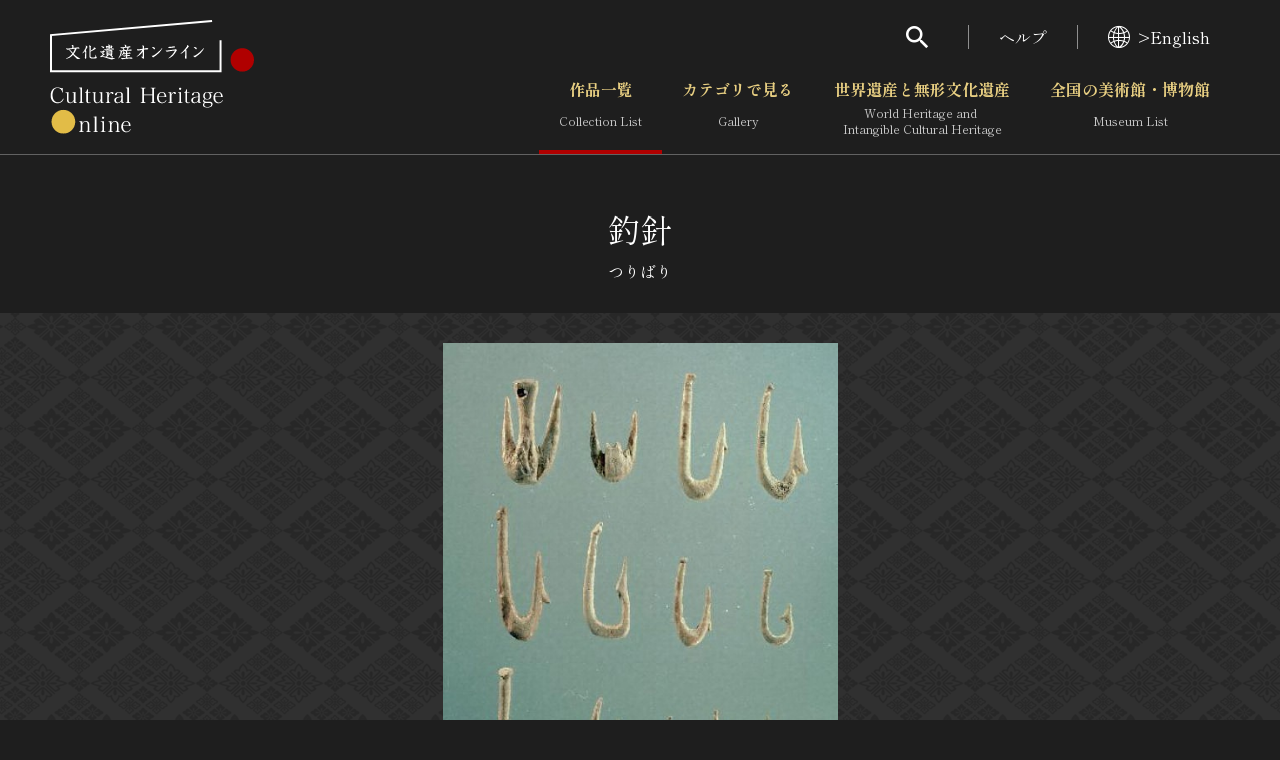

--- FILE ---
content_type: text/css
request_url: https://bunka.nii.ac.jp/css/heritage.css
body_size: 399
content:
@charset "UTF-8";


#hdr1_lnks {
    left: 452px;
    position: absolute;
    top: 27px;
    width: 280px;
}
#left_navi
{
width: 150px;
float:left;
background-color:#FFFFFF;
}
#body_content
{
width: 610px;
float: left;
padding-left: 20px;
background-color:#FFFFFF;
}




.search_list li {
    border: 1px solid #CCCCCC;
    float: left;
    height: 51px;
    margin: 12px 10px 0 0;
    padding: 2px;
    position: relative;
    width: 294px;
}


#hdr2_history #hdr2_lnk_history {
    background-position: 0 -26px;
}



.fhide {
    font-size: 0;
    text-indent: -9999px;
}

.search_list_ttl {
    background-color: #B9C6D1;
    background-position: center center;
    background-repeat: no-repeat;
    display: block;
    height: 51px;
    left: 29px;
    position: absolute;
    top: 2px;
    vertical-align: bottom;
    width: 267px;
}





--- FILE ---
content_type: image/svg+xml
request_url: https://bunka.nii.ac.jp/img/logo.svg
body_size: 21065
content:
<svg xmlns="http://www.w3.org/2000/svg" width="372.255" height="382.992" viewBox="0 0 372.255 382.992"><path fill="#FFF" d="M42.535 56.92l-1.512-1.848a55.974 55.974 0 00-1.064-1.372c-.449-.448-.477-.476-1.344-.952.027-.672.783-.924 1.035-.924.336 0 .42.112 1.26 1.036l1.316 1.456 1.456 1.512 1.288 1.344.309.308c3.05-4.816 3.135-6.58 3.135-6.776 0-.392-.084-.532-.672-.476l-2.295.224-2.969.42-3.136.504c-.504.084-3.024.644-3.22.644-.98 0-2.464-1.512-2.464-2.324 0-.56.084-.588.449-.756.615.728 1.596.756 2.043.756.14 0 1.008.028 2.017-.084l2.407-.252 3.556-.42-.084-2.016c-.028-.672-.112-2.268-1.316-2.856.028-.42.532-.56.84-.56.336 0 2.828.504 2.828 1.596 0 .252-.195 1.288-.195 1.484l-.14 2.156 2.772-.336 2.239-.28a34.82 34.82 0 001.596-.196c.252-.056 1.316-.364 1.54-.364.196 0 2.493.616 2.493 1.68 0 .084-.113.756-.98.756-.169 0-.897-.056-1.065-.056h-2.744l-1.176.084c.196.14.56.448.56.868 0 .28-.056.364-.56 1.064-.224.504-.672 1.4-.84 1.708-1.12 2.184-1.371 2.688-3.248 5.516l.28.28 2.24 2.1 2.016 1.596 2.689 1.764 2.267 1.288c.225.112 1.149.56 1.344.644.084.056.392.224.392.392 0 .308-.476.42-1.736.504l-1.988.112c-1.4.084-1.596-.084-1.903-.392l-2.997-2.828-2.436-2.492c-.14-.169-1.008-1.148-1.315-1.54-3.025 3.444-5.628 4.788-5.937 4.955-1.651.869-4.396 1.961-5.879 1.961-.168 0-.392-.056-.392-.224 0-.196.11-.252 1.091-.7 5.964-2.8 8.876-6.496 9.716-7.672l-1.567-2.016zm26.662-7.28l-1.71 2.94c1.177 1.26 1.15 1.372 1.065 3.22l-.112 2.268V63.5c0 3.528-.364 4.256-1.204 4.256-1.035 0-1.232-1.932-1.232-2.548 0-.364.336-2.072.336-2.408l.197-4.9c0-.14 0-2.044-.225-3.612-1.82 2.38-4.06 3.836-4.648 3.836-.112 0-.168-.196-.224-.336.056-.084 1.568-1.82 1.849-2.184 2.072-2.716 4.591-7.588 4.591-8.96 0-.84-.392-1.26-.7-1.596.14-.14.336-.28.84-.28.925 0 2.52 1.54 2.52 2.324 0 .168-.083.392-.167.532l-1.176 2.016zm6.86 2.072L76 53.56c1.848-1.092 5.684-3.36 5.684-4.592 0-.168-.112-.42-.307-.896.223-.196.335-.28.56-.28.475 0 1.23.42 1.707.7 1.12.672 1.204.812 1.204 1.26 0 .476-.055.532-1.231 1.26-1.653 1.008-4.817 2.996-7.672 3.976v5.992c0 2.8 0 2.856.195 3.22.616 1.036 2.604 1.036 3.22 1.036l1.792-.028c2.772-.056 2.912-.84 3.108-1.848l.336-1.82c.168-.952.197-1.064.449-1.064s.335.252.42 1.036l.223 2.128c.056.56.224.952.448 1.092.477.252.729.392.729.896 0 1.232-2.605 1.484-3.95 1.512l-2.462.028-2.325-.084c-4.228-.14-4.2-3.248-4.2-4.396l.029-4.424v-8.792c0-3.388-.029-3.892-1.037-4.452.056-.42.672-.532 1.064-.532.588 0 .896.168 1.96.784.476.28.673.476.673.924 0 .308-.281 1.596-.336 1.848-.03.308-.057.84-.084 1.176l-.14 2.492zm32.095 9.184l-1.483.252c.251.308.42.532.42.812 0 .7-3.5 2.212-3.64 2.268l1.231.392 2.38.476 2.744.504 1.989.308 2.211.084c.113 0 1.373.056 1.96.056h2.212c.084 0 .365.028.365.28 0 .364-.84.896-1.989 1.26l-2.632.868c-.811.28-.895.308-1.148.308-.252 0-.588-.084-.895-.168l-3.221-.84-3.528-1.12-3.667-1.26c-.449-.168-3.193-1.064-5.376-1.064-.533 0-.869.112-1.317.28-.616.196-.672.224-.811.224-.449 0-1.092-.84-1.092-1.232 0-.308.168-.364.783-.616 1.176-.504 3.725-2.8 3.725-3.276 0-.364-1.569-1.205-1.569-1.512 0-.112.029-.196.225-.476.056-.084.308-.42.363-.504l1.065-1.68-2.016 1.092c-.589.336-.757.42-.953.42-.531 0-1.764-.98-1.764-2.072 0-.392.168-.504.448-.7.197.308.476.672 1.316.672.308 0 2.213-.532 3.053-1.148.307-.224.755-.56.95-.56.842 0 2.13 1.148 2.13 1.708 0 .336-.336.532-.617.7-.448.252-.643.364-.895.588l-1.037.98c-.111.112-.588.532-.588.616 0 .056.393.28.448.28l1.456.812c.784.448 1.008.672 1.008 1.148 0 .392-.111.448-.531.644-.084.056-.448.224-.504.252l-1.652.98-1.764 1.092c1.875-.112 3.892.336 6.13.868.225-.168 1.765-1.148 2.745-2.436-.252.056-.392.084-.531.084-.7 0-.672-.532-.672-1.484l.027-2.548-.027-1.708c-.029-2.016-.393-2.184-.84-2.408.14-.252.252-.476.7-.476.28 0 1.427.336 1.679.336.112 0 .392 0 .476-.028l3.977-.448a5.74 5.74 0 00.951-.196c.225-.056 1.204-.448 1.428-.448.252 0 2.129 1.204 2.129 1.932 0 .084 0 .168-.252.896-.084.252-.225.644-.252 1.456l-.113 3.136c-.055 1.792-.14 2.1-1.204 2.212 1.317.532 2.464 1.008 2.464 2.52 0 .728-.391 1.176-.84 1.148-.336 0-.42-.112-1.316-1.176-.643-.784-1.708-1.652-2.716-2.352-.14-.112-.812-.504-.812-.56 0-.224.252-.28.476-.28.729 0 1.624.252 2.296.56-.364-.364-.42-.448-.532-.896a9.96 9.96 0 00-1.568.028l-1.596.14zm-11.508-14.84c1.848.532 3.025.896 3.025 2.268 0 .784-.673.84-.812.84-.785 0-2.437-1.176-3.473-2.212-1.036-1.007-1.007-1.148-.952-1.428.392-.028 1.68.364 2.212.532zm9.156 4.62l1.456-.252V49.36l-1.372.169c-.504.055-.644.251-.728.307-.447.532-.476.588-.644.588-.448 0-.98-.7-1.036-1.12l-.307-1.876c-.197-1.204-.224-1.316-.785-1.68.084-.504.588-.588.953-.588.251 0 .616.056 1.511.476.756-.112 1.372-.168 2.38-.28-.111-1.372-.14-1.624-1.008-2.1.196-.532.84-.532.952-.532.728 0 2.101.784 2.101 1.26 0 .196-.113 1.008-.14 1.176l1.484-.224c.252-.028.504-.084.756-.14.168-.056.867-.308 1.007-.308.308 0 1.653 1.176 1.653 1.624 0 .112-.336.56-.393.644-.027.084-.336.952-.336 1.064 0 .084.084.448.084.504 0 .476-.42.56-.672.56-.532 0-.671-.028-1.204.028l-2.436.224v1.092l1.848-.196c1.372-.14 1.512-.14 2.128-.28.42-.112 1.008-.252 1.26-.252.14 0 2.549.504 2.549 1.512 0 .56-.757.56-.98.56-.31 0-1.68-.112-1.96-.112h-1.737l-3.612.252-2.968.42c-.643.084-3.92.84-4.032.84-.531 0-1.791-1.176-1.791-1.932 0-.448.223-.532.391-.616.449.532 1.12.672 2.017.672.336 0 1.12-.056 1.455-.112l2.156-.308zm-.755-3.668c.027.616.055.84.11 1.316l2.13-.28c0-.224.027-1.148.027-1.316l-2.267.28zm6.72 7.784h.196c0-.672-.057-.952-.141-.952s-.392.056-.531.056l-6.02.728.027.84 3.332-.364 3.136-.308zm.112 2.184l.027-1.008-3.388.308-3.192.364v.952l3.08-.336 3.473-.28zm-.225 2.324l.168-.028.028-.98h-.223l-3.277.224-3.024.364v1.008l3.248-.364 3.08-.224zm-.504-11.704c.084 0 .225-.028.336-.056.057-.308.196-1.12.196-1.176 0-.084-.14-.084-.252-.084l-2.324.224v1.288l2.044-.196zm30.408 9.688c.393-.056.56-.112.813-.196.195-.056 1.092-.42 1.287-.42.168 0 1.008.28 1.232.336.309.112.868.28.868.868a.693.693 0 01-.588.7c-.196.028-1.008.056-1.176.084l-1.736.168-2.66.336-.028 2.184c1.092-.112 1.26-.168 1.68-.252.224-.028 1.12-.28 1.316-.28.168 0 1.932.252 1.932 1.232 0 .504-.42.7-.84.7h-1.736l-2.352.196v1.904l-.027.84 1.763-.113 2.772-.195c.7-.056 1.008-.112 1.232-.14.168-.028.868-.168.952-.168.449 0 2.52.84 2.52 1.708 0 .168-.14.728-.784.728-.448 0-2.493-.196-2.912-.196l-2.463-.056-2.801.084-3.332.252-2.66.364c-.112 0-2.324.448-2.604.448-.672 0-2.296-1.344-2.296-2.1 0-.196.084-.308.224-.476.336.224.84.56 2.38.56.056 0 1.792-.168 1.904-.168l2.437-.224 1.763-.196v-2.688l-1.148.168c-.308.056-1.82.392-1.96.392-.588 0-1.932-1.008-1.932-1.792 0-.14.056-.252.168-.42.56.308.84.448 1.849.448.28 0 .615-.028.867-.056l2.184-.308v-2.128l-2.883.42c-.365.056-.45 0-1.26-.504-1.849 2.352-3.53 3.024-3.809 3.024-.112 0-.196-.028-.335-.056-.084-.196-.029-.252.447-.784 1.316-1.54 2.1-2.912 2.324-3.36.448-.84.645-1.876.645-2.1 0-.308-.168-.588-.365-.924.14-.196.168-.28.42-.28.98 0 2.38 1.092 2.38 1.624 0 .336-.168.672-.756 1.456.225.112.336.14.7.14.7 0 1.092-.056 2.52-.252.056-2.212.056-2.548-1.064-3.528l.168-.28-3.052.336c-.392.056-2.211.28-3.332.42.084.196.168.336.168.448 0 .084-.812 3.5-.924 3.92-1.4 4.76-4.48 7.756-5.32 7.756-.055 0-.252 0-.252-.14 0-.252 1.176-1.848 1.4-2.212a21.353 21.353 0 002.969-9.52c-.813-.364-2.017-.868-2.017-1.988 0-.252.112-.448.224-.644.953.7 2.324.7 2.492.7.252 0 1.512-.084 1.596-.084l2.408-.252c-.42-1.344-.783-2.492-1.68-3.472-.224.028-1.26.168-1.4.168-.896 0-2.016-1.344-2.016-2.044 0-.252.112-.308.252-.392.309.196.813.56 2.408.56.448 0 1.82-.14 2.044-.168l3.248-.392c0-2.576-.475-2.884-1.176-3.332.056-.504.756-.504.812-.504.448 0 2.436.532 2.436 1.456 0 .112-.084.7-.084.784l-.168 1.4 2.24-.28c1.316-.168 1.568-.252 1.82-.308.252-.056 1.288-.392 1.512-.392.224 0 2.268.364 2.268 1.232 0 .672-.504.672-1.12.7-1.288.028-1.708.084-2.771.224.28.252.475.42.475.644 0 .084 0 .252-.112.476l-.756 1.428c-.111.168-.7 1.12-1.064 1.68l2.492-.364a20.01 20.01 0 001.148-.196c.224-.056 1.233-.364 1.428-.364.057 0 2.38.28 2.38 1.456 0 .644-.196.644-1.987.7l-2.185.056-2.744.168-2.604.196c.504.196 1.652.644 1.652 1.316 0 .196-.168 1.008-.195 1.176-.029.392-.057.616-.057 1.232l1.904-.308zm-4.788-4.872l2.1-.196c.757-1.792 1.009-2.968 1.009-3.276 0-.308-.197-.7-.617-.7-.084 0-.588.056-.616.056l-1.68.168-2.632.336-1.287.168c1.316 1.176 1.652 1.652 1.904 3.64l1.82-.196zm28.504-.14l-4.815.784c-.28.056-1.569.364-1.848.364-.84 0-1.988-.896-1.988-1.876 0-.364.14-.532.279-.644 1.176.308 1.344.336 1.904.336.225 0 .336 0 .616-.028l1.988-.28 4.929-.728.223-.084.084-.196-.027-2.352c-.029-1.623-.336-2.016-.953-2.744.197-.28.476-.476 1.064-.476 1.008 0 2.381.896 2.381 1.708 0 .308-.168 1.708-.197 2.016-.028.868-.056.952-.028 1.624l.141.056 2.799-.42c.392-.056 2.016-.504 2.352-.504.7 0 2.072.56 2.072 1.428 0 .084 0 .98-1.371 1.008l-2.13.056-3.415.364-.476.112-.084 2.828.084 4.116.196 5.544c.028.616.057 3.36-1.316 3.36-.476 0-.531-.084-1.623-1.372-.168-.196-1.093-.952-1.26-1.148-.45-.476-.757-1.064-.757-1.26 0-.056.084-.085.168-.085.056 0 1.652.28 1.989.28.14 0 .167 0 .391-.139l.057-.14v-7.84l-.084-.504c-1.176 1.596-3.529 4.452-6.301 6.384-2.127 1.484-4.031 2.044-4.283 2.044-.084 0-.14-.028-.14-.085 0-.11 1.371-1.203 1.623-1.427 5.376-4.732 8.009-9.716 8.009-9.884 0-.028-.03-.084-.057-.196h-.196zm17.164-5.18c.168-.084.28-.14.7-.14 1.036 0 4.985.588 4.985 2.996 0 .532-.449 1.092-.98 1.092-.589 0-.757-.168-2.129-1.68-.672-.756-1.428-1.344-1.735-1.596-.113-.112-.729-.532-.84-.644v-.028zm.14 15.82c0-.14 0-.728.168-.728.056 0 .084 0 .336.084.224.056.365.112.785.112 1.26 0 5.795-3.416 5.991-3.556.616-.476 5.572-4.256 10.136-9.408.112-.14.616-.7.7-.7.028 0 .056 0 .056.056 0 .56-.812 2.016-.924 2.212-.728 1.316-3.08 5.572-10.416 11.087-.42.31-2.463 1.681-2.828 1.989-.98.84-1.092.952-1.512.952-.84 0-2.492-1.233-2.492-2.1zm39.844-9.576c-5.88.588-9.576 1.12-12.348 1.792-.252.056-.7.14-.951.14-.56 0-2.381-.812-2.381-1.848 0-.28.084-.42.42-.42.224 0 1.205.14 1.428.14.533 0 8.344-.952 12.796-1.596.42-.056 2.296-.504 2.688-.504.616 0 2.045.98 2.045 1.708 0 .364-.029.42-.588 1.008-.03.028-2.773 4.228-3.361 4.984-2.268 2.996-5.012 5.656-8.428 7.28-.867.392-2.1.896-2.52.896-.084 0-.224-.028-.224-.14 0-.056.392-.336.476-.42 8.149-5.908 11.088-12.6 11.088-12.992l-.14-.028zm-11.116-6.328c2.576 0 5.18-.308 7.756-.7.336-.056 1.876-.42 2.212-.42.42 0 1.652.392 1.652 1.26 0 .84-.895.924-3.276 1.092-1.008.084-6.132.756-6.328.756-.812 0-2.324-.672-2.324-1.736 0-.196.113-.252.308-.252zm31.893 3.612c-.168.196-.952 1.036-1.092 1.204-.057.056-.14.168-.14.28 0 .084.083.196.364.588.56.812.56.98.56 1.484l-.085 9.603c0 1.569-.027 2.465-.055 2.773-.056.616-.449 1.092-.98 1.092-.756 0-1.513-.84-1.513-2.24 0-.308.113-1.68.14-1.988l.252-5.292.084-2.492c.028-.504-.027-1.624-.027-1.624-.029-.252-.057-.308-.252-.448-2.52 2.408-4.229 4.032-6.86 5.012-.617.224-1.484.42-1.596.308l.028-.112c3.611-2.576 7.308-6.832 9.408-9.576 2.016-2.66 2.491-3.472 2.491-4.228 0-.112-.196-.616-.223-.727.252-.113.447-.17.643-.17 1.036 0 2.464 1.149 2.464 2.073 0 .42-.223.616-.56.952-.223.224-.307.308-.952 1.064l-2.1 2.464zm11.815-3.528c.168-.084.28-.14.7-.14 1.037 0 4.985.588 4.985 2.996 0 .532-.448 1.092-.98 1.092-.588 0-.756-.168-2.129-1.68-.671-.756-1.428-1.344-1.735-1.596-.113-.112-.728-.532-.84-.644v-.028zm.14 15.82c0-.14 0-.728.168-.728.057 0 .084 0 .336.084.224.056.365.112.785.112 1.26 0 5.795-3.416 5.991-3.556.616-.476 5.572-4.256 10.136-9.408.112-.14.616-.7.7-.7.028 0 .056 0 .056.056 0 .56-.812 2.016-.924 2.212-.728 1.316-3.08 5.572-10.416 11.087-.42.31-2.463 1.681-2.828 1.989-.98.84-1.092.952-1.512.952-.84 0-2.492-1.233-2.492-2.1zm-206.59 80.019c-.721-4.8-1.841-7.76-4.08-10.48-3.12-4-8.002-6.24-13.28-6.24-5.922 0-11.361 2.96-14.401 7.84-3.04 4.96-4.64 11.52-4.64 19.04 0 16.561 8.16 27.361 20.64 27.361 8.8 0 16-5.44 18.96-14.32l2.24.96c-1.36 3.52-2.72 6.08-4.56 8.48-4.16 5.2-10.64 8.08-18.4 8.08-15.76 0-26.081-11.6-26.081-29.12 0-18 10.64-30.481 25.92-30.481 3.361 0 6.401.56 10.161 1.76 3.52 1.12 4.48 1.36 5.76 1.36 1.12 0 1.12 0 4.16-1.12v16.88h-2.4zm45.758 40.161c-.24-1.92-.4-4.16-.4-8.24-3.36 5.92-7.68 8.64-13.84 8.64-5.6 0-9.52-2.4-11.121-6.88-.88-2.48-.96-3.84-.96-12.72v-12.48c0-4.16-.32-5.76-1.12-6.48-.48-.4-1.2-.56-2.72-.64-.88-.08-.88-.08-1.36-.08v-1.68l11.44-.8c-.32 7.68-.4 10.8-.4 14.64v6.64c0 7.2.08 8.96.4 10.96.88 4.64 3.44 7.04 7.68 7.04 4.56 0 8.48-2.96 10.64-8 1.2-2.8 1.36-4.08 1.36-9.36v-12.24c0-4.16-.24-5.76-1.12-6.4-.56-.48-1.28-.64-2.719-.72-.24 0-.48 0-.8-.08h-.56v-1.68l11.52-.8c-.24 5.28-.4 11.44-.4 14.64v14.72c0 5.2.4 7.68 1.28 8.72.8.8 1.12.88 4.24 1.04v1.68l-11.04.56zm19.36-2.24c5.12-.24 5.52-.8 5.52-8.32v-38.56c0-3.841-.32-5.76-1.12-6.401-.56-.48-1.44-.64-4.4-.72v-1.76l11.92-.56c-.32 6-.48 12-.48 15.84v32.16c0 7.521.4 8.081 5.6 8.321v1.68h-17.04v-1.68zm33.68-9.36c0 5.44.32 7.12 1.44 8.32.8.8 2.16 1.2 3.92 1.2 1.52 0 2.8-.32 4.48-1.2l.64 2.08c-2.56 1.12-4.72 1.52-7.44 1.52-3.84 0-6.64-1.36-8-3.76-.481-.96-.88-2.48-1.04-3.84v-31.2h-5.12v-1.76c2.8-.24 4.16-1.12 5.44-3.2 1.199-2 1.84-4 2.319-7.36l3.6-1.201c-.16 3.04-.24 7.12-.24 11.44h9.52v2.08h-9.52v26.88zm48.478 11.6c-.24-1.92-.4-4.16-.4-8.24-3.36 5.92-7.68 8.64-13.84 8.64-5.6 0-9.52-2.4-11.12-6.88-.88-2.48-.96-3.84-.96-12.72v-12.48c0-4.16-.32-5.76-1.12-6.48-.48-.4-1.2-.56-2.72-.64-.88-.08-.88-.08-1.36-.08v-1.68l11.44-.8c-.32 7.68-.4 10.8-.4 14.64v6.64c0 7.2.08 8.96.4 10.96.88 4.64 3.44 7.04 7.68 7.04 4.56 0 8.48-2.96 10.64-8 1.2-2.8 1.36-4.08 1.36-9.36v-12.24c0-4.16-.24-5.76-1.12-6.4-.56-.48-1.28-.64-2.72-.72-.24 0-.48 0-.8-.08h-.56v-1.68l11.52-.8c-.24 5.28-.4 11.44-.4 14.64v14.72c0 5.2.4 7.68 1.28 8.72.8.8 1.12.88 4.24 1.04v1.68l-11.04.56zm30.576-41.361c.24 4.16.24 4.48.24 6.64v2.64c2.48-5.92 6.88-9.52 11.76-9.52 3.28 0 5.84 2 5.84 4.72 0 1.68-1.52 2.8-3.84 2.8-1.68 0-2.32-.48-2.8-1.84-.48-1.6-.96-2.08-2.16-2.08-2.32 0-4.64 1.84-6.4 4.96-1.52 2.72-2.24 6.24-2.24 10.48v12c0 7.521.4 8.161 5.6 8.321v1.68h-17.36v-1.68c5.36-.24 5.76-.8 5.76-8.32v-21.2c0-3.36-.48-5.44-1.44-6.24-.72-.56-2-.88-4-.88v-1.68l11.04-.8zm57.841 40.721c-2.8.4-6.081.72-7.6.72-2.401 0-3.04-1.28-3.281-6.72-3.68 4.56-8.8 7.04-14.56 7.04-7.2 0-11.52-4-11.52-10.72 0-9.12 6.72-12.8 26.08-14.16v-4.96c0-3.84-.32-5.76-1.12-7.12-1.28-2.08-3.52-3.12-6.88-3.12-5.68 0-8.4 2.24-8.8 7.12-.08 1.68-.24 2.16-.64 2.48-.48.48-1.52.72-2.72.72-2.48 0-3.52-.64-3.52-2 0-2.96 2.08-5.92 5.52-7.84 2.8-1.6 6.56-2.4 11.2-2.4 5.28 0 8.72 1.2 10.64 3.6 1.6 1.92 2.16 4.16 2.16 8.24 0 .64 0 .64-.16 8.88l-.16 7.76v3.6c0 3.04.4 5.92.8 6.48.48.56 1.6.8 4.56.72v1.68zm-10.881-21.92c-6.8.48-10.8 1.36-14.16 2.96-3.44 1.6-5.44 4.96-5.44 9.12 0 4.96 2.72 8.32 6.8 8.32 4.32 0 8.72-2.48 10.8-6 1.36-2.32 2-5.84 2-11.36v-3.04zm17.439 20.32c5.12-.24 5.52-.8 5.52-8.32v-38.56c0-3.841-.32-5.76-1.12-6.401-.56-.48-1.44-.64-4.4-.72v-1.76l11.92-.56c-.32 6-.48 12-.48 15.84v32.16c0 7.521.4 8.081 5.6 8.321v1.68h-17.04v-1.68zM16 271.312c0 4.88.24 6.24 1.2 7.12.64.56 2.32.96 4.801 1.04v1.92H3.6v-1.92c2.72-.08 4.24-.48 4.88-1.2.8-.96 1.04-2.32 1.04-6.96V234.03c0-7.52-.32-7.92-6-8.16v-1.92h18.56v1.92c-5.76.24-6.08.72-6.08 8.16v15.76h31.201v-15.76c0-7.44-.32-7.92-6.08-8.16v-1.92h18.56v1.92c-3.04.16-4.32.48-4.96 1.2-.88 1.04-.96 1.2-1.04 6.96v37.28c0 4.801.24 6.24 1.2 7.121.64.56 2.24.96 4.72 1.04v1.92h-18.4v-1.92c2.72-.08 4.32-.48 4.96-1.2.8-.96 1.04-2.32 1.04-6.96v-18.96H16v18.96zm55.52-12.4c.08 6.8.88 10.72 2.96 14.56 2.32 4.08 6.4 6.4 11.28 6.4 3.2 0 6.72-1.44 9.04-3.68 1.52-1.44 2.64-2.96 4-5.52l1.76.96c-3.6 7.52-8.64 10.88-16.4 10.88-11.6 0-19.201-8.16-19.201-20.56 0-6.16 1.76-11.44 5.12-15.44 3.36-4.08 8-6.16 13.76-6.16 4.72 0 8.161 1.279 10.96 4.16 2.8 2.8 4.321 6.16 4.8 10.32.16 1.2.16 1.84.32 4.08h-28.4zm22.16-2.16c-.08-4-.56-6.24-1.6-8.56-1.84-3.84-4.64-5.76-8.48-5.76-4 0-7.36 2.08-9.601 6-1.28 2.16-1.84 4.24-2.32 8.32h22zm23.703-16.161c.24 4.16.24 4.48.24 6.64v2.64c2.48-5.92 6.88-9.52 11.76-9.52 3.28 0 5.84 2 5.84 4.72 0 1.68-1.52 2.8-3.84 2.8-1.68 0-2.32-.48-2.8-1.84-.48-1.6-.96-2.08-2.16-2.08-2.32 0-4.64 1.84-6.4 4.96-1.52 2.72-2.24 6.24-2.24 10.48v12c0 7.521.4 8.16 5.6 8.321v1.68h-17.36v-1.68c5.36-.24 5.76-.8 5.76-8.32v-21.2c0-3.36-.48-5.44-1.44-6.24-.72-.56-2-.88-4-.88v-1.68l11.04-.801zm37.039 0c-.24 4.08-.48 11.84-.48 14.72v16.08c0 7.521.4 8.081 5.76 8.321v1.68h-17.28v-1.68c5.44-.24 5.76-.8 5.76-8.32v-21.12c0-3.92-.32-5.84-1.2-6.48-.64-.48-2-.72-4.64-.72v-1.68l12.08-.801zm-3.68-16.64c2.32 0 4.16 1.84 4.16 4.16 0 2.4-1.84 4.24-4.16 4.24-2.4 0-4.24-1.84-4.24-4.24 0-2.32 1.84-4.16 4.24-4.16zm25.92 46.401c0 5.44.32 7.12 1.44 8.32.8.8 2.16 1.2 3.92 1.2 1.52 0 2.8-.32 4.48-1.2l.64 2.08c-2.56 1.12-4.72 1.52-7.44 1.52-3.84 0-6.64-1.36-8-3.76-.48-.96-.88-2.48-1.04-3.84v-31.2h-5.12v-1.76c2.8-.24 4.16-1.121 5.44-3.2 1.2-2.001 1.84-4.001 2.32-7.36l3.6-1.201c-.16 3.04-.24 7.12-.24 11.44h9.52v2.08h-9.52v26.88zm53.04 10.96c-2.8.4-6.08.72-7.6.72-2.4 0-3.04-1.28-3.28-6.72-3.68 4.56-8.8 7.04-14.561 7.04-7.2 0-11.52-4-11.52-10.72 0-9.12 6.72-12.8 26.08-14.16v-4.96c0-3.84-.32-5.76-1.12-7.12-1.28-2.08-3.52-3.12-6.88-3.12-5.68 0-8.4 2.24-8.8 7.12-.08 1.68-.24 2.16-.64 2.48-.48.48-1.52.72-2.72.72-2.48 0-3.52-.64-3.52-2 0-2.96 2.08-5.92 5.52-7.84 2.8-1.6 6.56-2.4 11.2-2.4 5.28 0 8.72 1.2 10.641 3.6 1.6 1.92 2.16 4.16 2.16 8.24 0 .64 0 .64-.16 8.88l-.16 7.76v3.6c0 3.04.4 5.92.8 6.48.48.56 1.6.8 4.56.72v1.68zm-10.88-21.92c-6.8.48-10.8 1.36-14.16 2.96-3.441 1.6-5.441 4.96-5.441 9.12 0 4.96 2.72 8.32 6.8 8.32 4.32 0 8.72-2.48 10.8-6 1.36-2.32 2-5.84 2-11.36v-3.04zm37.358 17.2c9.12 0 12.401.72 14.64 3.28 1.44 1.6 2.08 3.52 2.08 5.92 0 4.08-2.319 8-6 10-3.52 1.92-7.44 2.72-12.96 2.72-4.8 0-8.8-.56-11.2-1.6-4.16-1.76-6.16-4.56-6.16-8.56 0-2.16.72-3.84 2.16-5.12.8-.72 1.12-.96 3.36-2.48-3.28-1.44-4.88-3.68-4.88-6.8 0-2.16.72-3.2 3.76-5.36l2.88-2c-2.08-1.52-2.96-2.32-3.84-3.6-1.6-2.16-2.4-4.88-2.4-8.08 0-9.12 6-14.56 15.92-14.56 1.52 0 2.88.16 5.04.48 2.48.4 3.12.48 4.96.48 2.24 0 4.88-.08 8.72-.24v2.96h-8.08c2.96 3.12 4.401 6.64 4.401 10.72 0 3.36-1.28 6.88-3.36 9.2-2.64 2.96-6.88 4.56-12.24 4.56-2.4 0-4-.24-6.881-1.04-3.28 1.76-4.4 3.04-4.4 5.04 0 3.04 2.16 4.08 8.72 4.08h5.76zm-11.28 4.72c-2.32.88-3.44 2.96-3.44 6.24 0 6.08 4.16 9.12 12.48 9.12 8.64 0 14.08-3.6 14.08-9.28 0-2.48-1.2-4.32-3.2-5.12-2.4-.88-4.24-1.04-11.92-1.04l-8 .08zm8.24-14.56c6.08 0 9.36-4.32 9.36-12.24 0-3.28-.64-6.08-1.92-8.32-1.52-2.8-3.92-4.08-7.44-4.08-6.24 0-9.6 4.24-9.6 12.16 0 8.32 3.2 12.48 9.6 12.48zm29.6-7.84c.08 6.8.88 10.72 2.96 14.56 2.32 4.08 6.4 6.4 11.28 6.4 3.2 0 6.72-1.44 9.04-3.68 1.52-1.44 2.64-2.96 4-5.52l1.76.96c-3.6 7.52-8.64 10.88-16.401 10.88-11.6 0-19.2-8.16-19.2-20.56 0-6.16 1.76-11.44 5.12-15.44 3.36-4.08 8-6.16 13.76-6.16 4.72 0 8.16 1.279 10.96 4.16 2.8 2.8 4.32 6.16 4.8 10.32.16 1.2.16 1.84.32 4.08h-28.4zm22.16-2.16c-.08-4-.56-6.24-1.6-8.56-1.841-3.84-4.64-5.76-8.48-5.76-4 0-7.361 2.08-9.601 6-1.28 2.16-1.84 4.24-2.32 8.32h22zm-216.502 90.94c3.601-6.16 7.36-8.48 13.921-8.48 5.2 0 8.56 1.52 10.56 4.72 1.6 2.48 2.08 4.96 2.08 10.16v16.16c0 7.6.32 8.08 5.68 8.32v1.68h-17.12v-1.68c2.56-.16 3.92-.48 4.56-1.2.48-.639.72-1.28.8-2.639.08-.8.24-4 .24-4.48v-15.761c0-4-.4-6.72-1.28-8.64-1.28-2.8-3.84-4.32-7.2-4.32-3.84 0-7.04 1.84-9.36 5.36-1.68 2.72-2.8 6.64-2.8 10.08v13.28c0 7.6.32 8.08 5.76 8.32v1.68H76.88v-1.68c5.36-.24 5.76-.799 5.76-8.32v-21.2c0-3.28-.48-5.44-1.44-6.24-.72-.56-2-.88-4-.88v-1.68l11.2-.8v8.24zm40.64 30.881c5.12-.24 5.52-.8 5.52-8.32v-38.561c0-3.84-.32-5.76-1.12-6.4-.56-.48-1.44-.64-4.4-.72v-1.76l11.92-.56c-.32 6-.48 12-.48 15.84v32.16c0 7.521.4 8.08 5.6 8.32v1.68h-17.04v-1.68zm37.384-39.122c-.24 4.08-.48 11.84-.48 14.721v16.08c0 7.521.4 8.08 5.76 8.32v1.68h-17.28v-1.68c5.44-.24 5.76-.799 5.76-8.32v-21.12c0-3.92-.32-5.84-1.2-6.48-.64-.48-2-.72-4.64-.72v-1.68l12.08-.8zm-3.68-16.64c2.32 0 4.16 1.84 4.16 4.16 0 2.4-1.84 4.24-4.16 4.24-2.4 0-4.24-1.84-4.24-4.24 0-2.32 1.84-4.16 4.24-4.16zm28.608 24.881c3.6-6.16 7.36-8.48 13.92-8.48 5.2 0 8.56 1.52 10.56 4.72 1.6 2.48 2.08 4.96 2.08 10.16v16.16c0 7.6.32 8.08 5.68 8.32v1.68h-17.12v-1.68c2.56-.16 3.92-.48 4.56-1.2.48-.639.72-1.28.8-2.639.08-.8.24-4 .24-4.48v-15.761c0-4-.4-6.72-1.28-8.64-1.28-2.8-3.84-4.32-7.2-4.32-3.84 0-7.04 1.84-9.36 5.36-1.68 2.72-2.8 6.64-2.8 10.08v13.28c0 7.6.32 8.08 5.76 8.32v1.68h-17.36v-1.68c5.36-.24 5.76-.799 5.76-8.32v-21.2c0-3.28-.48-5.44-1.44-6.24-.72-.56-2-.88-4-.88v-1.68l11.2-.8v8.24zm42.16 10.08c.08 6.8.88 10.72 2.96 14.56 2.32 4.08 6.4 6.401 11.28 6.401 3.2 0 6.72-1.44 9.04-3.68 1.52-1.44 2.64-2.96 4-5.52l1.76.96c-3.6 7.52-8.64 10.88-16.4 10.88-11.6 0-19.2-8.16-19.2-20.56 0-6.161 1.759-11.441 5.12-15.441 3.36-4.08 8-6.16 13.76-6.16 4.72 0 8.16 1.28 10.96 4.16 2.8 2.8 4.32 6.16 4.8 10.32.16 1.2.16 1.84.32 4.08h-28.4zm22.16-2.16c-.08-4-.56-6.24-1.6-8.56-1.84-3.84-4.64-5.76-8.48-5.76-4 0-7.36 2.08-9.6 6-1.28 2.16-1.84 4.24-2.32 8.32h22z"/><path fill-rule="evenodd" clip-rule="evenodd" fill="#E2BC47" d="M33.5 315.992c18.501 0 33.5 14.999 33.5 33.5 0 18.502-14.999 33.5-33.5 33.5S0 367.994 0 349.492c0-18.501 14.998-33.5 33.5-33.5z"/><path fill="none" stroke="#FFF" stroke-width="4" stroke-miterlimit="10" d="M302.083 35.536v53.811h-295V26.536l280.25-24.544"/><circle fill="#B00000" cx="345.923" cy="62.827" r="26.332"/></svg>